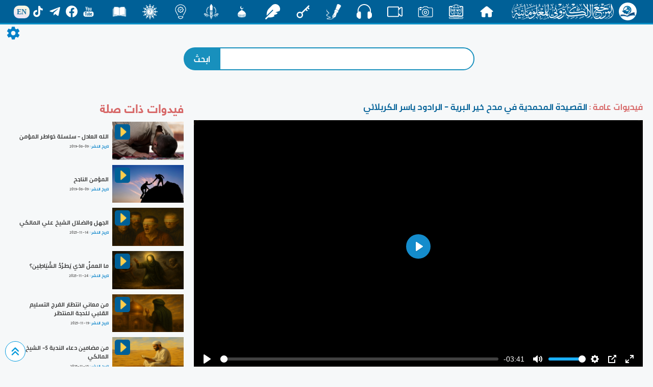

--- FILE ---
content_type: text/html; charset=UTF-8
request_url: https://www.almerja.com/video/watching.php?id=2921
body_size: 8489
content:


<!doctype html>
<html>
<head>
<meta charset="utf-8">
	<link rel="stylesheet" href="css/bootstrap.css">
	<link rel="stylesheet" href="css/css.0.0.2.css">
	<link rel="stylesheet" href="../aliCss/nightMode.0.0.0.css">
	<link rel="stylesheet" href="css/secreenResize.0.0.0.css">
	<link rel='stylesheet' href='css/fonts/fonts.css'>    

	<script type="text/javascript" src="js/jquery-3.3.1.min.js"></script>
	<link rel="shortcut icon" href="img/w_img/logo.png">
	<meta name="viewport" content="width=device-width, initial-scale=1">
<!-- Google Analytics -->
<script async src="https://www.googletagmanager.com/gtag/js?id=G-0C5CWLLYW6"></script>
<script>
  window.dataLayer = window.dataLayer || [];
  function gtag(){dataLayer.push(arguments);}
  gtag('js', new Date());

  gtag('config', 'G-0C5CWLLYW6');
</script>
<!-- End Google Analytics -->	
	
	<link rel="stylesheet" href="build/player4.css" />

<script>
      window.dataLayer = window.dataLayer || [];
      function gtag() {
        dataLayer.push(arguments);
      }
      gtag('js', new Date());
      gtag('config', 'UA-132699580-1');
</script>


      <meta charset="utf-8"> 
      <meta property="og:url"                content="http://almerja.com/video/watching.php?id=2921" />
      <meta property="og:type"               content="article" />
      <meta property="og:title"              content="القصيدة المحمدية في مدح خير البرية - الرادود ياسر الكربلائي" />
      <meta property="og:description"        content="المرجع الالكتروني للمعلوماتية" />
      <meta property="og:image"              content="http://almerja.com/video/img/small/1696766299-6134.png" />

      <meta property="og:site_name" content="almerja.com/video">

<title>
القصيدة المحمدية في مدح خير البرية - الرادود ياسر الكربلائي</title>
 </head>
 
<body dir="rtl" data-mode="light">
<div id="loader">
  <div class="spinner"></div>
</div>
<div id="content" style="display:block;">
	
<style>
#header{
	position: sticky;
	top: 0;
	z-index: 10;
	background-color: rgba(0,96,151,1);
	border-bottom: 3px solid #008ec5;
	padding: 0px 20px;
	display: flex;
	align-items: center;
	justify-content:space-around;
	color: #fff;
	user-select: none;
}
#header #h_r{
	display: flex;
	align-items: center;
	padding: 5px;
}
#header #h_r p:nth-child(1){
	width: 35px;
	height: 35px;
	background-color: #fff;
	border-radius: 50%;
	margin-left: 10px;
	display: flex;
	align-items: center;
	text-align: center;
}
#header #h_r p a{
	display: flex;
	align-items: center;
	text-align: center;		
}
#header #h_r p:nth-child(1) img{
	width: 35px;
	height: auto;
}
#header #h_r p:nth-child(2){
	display: flex;
	align-items: center;
}
#header #h_r p:nth-child(2) img{
	width: 200px;
	height: auto;
}
.h_c{
	display: flex;
	flex-wrap: wrap;
	align-items: center;
}
.h_c a{text-decoration: none;}
.h_c p{
	overflow: hidden;
	margin: 0;
	padding: 0;
	position: relative;
	text-align: center;
	min-width: 60px;
	min-height: 28px;
	max-height: 35px;
	display: flex;
	align-items: flex-start;
	justify-content: center;
	font-family: aliMath;
}
.h_c p span{
	position: absolute;
	left: 50%;
	transform: translateX(-50%);	
	transition: all 0.2s ease;
	bottom: -40px;
	color: #eee;
	font-weight: bold;
}
.h_c img{
	position: relative;
	transition: all 0.2s ease;
	width: 30px;
}
.h_c p{
	transition: all 0.1s ease;
	border-radius: 10px;
}
	#header .h_c p:hover{
		color: rgba(0,96,151,1);
		background-color: #fff;
	}
#header .h_c p:hover img{
	transform: translateY(-130%) scale(0);
}
#header .h_c p:hover span{
	color: rgba(0,96,151,1);
	bottom: -50%;
	transform: translate(-50%,-65%);
}
.h_l{
	display: flex;
	align-items: center;
	flex-wrap: wrap;
}
.h_l span{
	position: relative;
	background: -webkit-linear-gradient(290deg, rgb(233, 222, 250) 0%, rgb(251, 252, 219) 100%);
	background: -o-linear-gradient(290deg, rgb(233, 222, 250) 0%, rgb(251, 252, 219) 100%);
	background: linear-gradient(20deg, rgb(233, 222, 250) 0%, rgb(251, 252, 219) 100%);
	color: rgba(0,96,151,0.9);
	padding: 2.5px 6px;
	border-radius: 10px;
	margin-top: 2px;
	font-family: tahoma;
	font-size: 14px;
	font-weight: bold;
	transition: all 0.3s ease;
}
.h_l span:hover{
	transform: scale(1.2);
}
.h_l a{
	text-decoration: none;
	color: #fff;
	display: flex;
	flex-direction: column;
	align-items: center;
	justify-content: center;
}
.h_l a:hover{
	color: #FFDE4D;
}
.h_l img{
	width: 23px;
	height: auto;
	margin: 0 5px;
	position: relative;
	transition: all 0.3s ease;
}
.h_l img:hover{
	transform: scale(1.2);
}
.hiddenList{
	transform: scale(0.1) rotate(45deg);
	opacity: 0;
	min-width: 180px;
	padding: 20px 10px;
	position: fixed;
	z-index: 3;
	transition: all 0.3s ease;
	top: 60px;
	left: -210px;
	background: linear-gradient(109.6deg, rgb(69, 179, 224) 11.2%, rgb(102, 51, 153) 100.2%);
	background-size: cover;
	border-radius: 10px;
	border: 1px solid #ddd;
}
	.hiddenList_action{
		transform: translateX(220px) scale(1);
		opacity: 0.8;
	}
	.hiddenList .h_l{		
		justify-content: center;
		padding: 5px;
		border-radius: 20px;
		border: 2px solid rgba(255,255,255,0.2);
	}
	.hiddenList .h_c{
		margin-top: 20px;
		display: block;
	}
	.hiddenList .h_c p{
		width: auto;
		justify-content: flex-start;
		position: relative;
		transition: all 0.3s ease;
		margin-top: 2px;
	}
	.hiddenList .h_c p:hover{
		padding-right: 10px;
	}
	.hiddenList .h_c span{
		position:static;
	}
	.hiddenList .h_c p a{
		display: flex;	
		align-items: center;
	}	
	/*Nav Icon */
.nav-icon-5{
  width: 35px;
  height: 30px;
  margin: 0px 10px;
  position: fixed;
  z-index: 999;
  left: 10px;
  top: 9px;
  cursor: pointer;
  display: none;
}
.nav-icon-5 span{
  background-color: #fff;
  position: absolute;
  border-radius: 2px;
  transition: .3s cubic-bezier(.8, .5, .2, 1.4);
  width:100%;
  height: 4px;
  transition-duration: 500ms
}
.nav-icon-5:hover span{
  background: linear-gradient(135deg, #f5f7fa 0%, #c3cfe2 100%);
}
.nav-icon-5 span:nth-child(1){
  top:0px;
  left: 0px;
}
.nav-icon-5 span:nth-child(2){
  top:10px;
  left: 0px;
  opacity:1;
}
.nav-icon-5 span:nth-child(3){
  bottom:6px;
  left: 0px;
}
.web_mode{
	width: 40px;height: 40px;border-radius:50%;background-color:#006097;display: flex;align-items: center;justify-content:center;
}
.web_mode img{
	max-width:25px;height: auto;
}
@media only screen and (max-width: 1150px) {
	#header{
		justify-content: flex-start;
	}
	#header .h_l{
		display: none;
	}
	.nav-icon-5{
		display: block;
	}
}
@media only screen and (max-width: 1000px) {
	#header .h_c{
		display: none;
	}
}		
</style>	
	
  <div class="icon nav-icon-5">
    <span></span>
    <span></span>
    <span></span>
  </div>

	
	
	
<div id="header">
	<div id="h_r">
		<p>
			<a href="https://almerja.com/">
				<img style="margin-left: 10px;" src="https://almerja.com/aliImg/img24/logo.png" />
			</a>
		</p>
		<p>
			<a href="https://almerja.com/">
				<img src="https://almerja.com/aliImg/img24/webName.png" />
			</a>
		</p>
	</div>
	<div class="h_c">
		<p>
			<a href="index.php">
				<img src="https://almerja.com/aliImg/img24/home.svg" />
				<span> الرئيسية </span>
			</a>
		</p>		
		<p>
			<a href="https://www.almerja.com/almerjaNews.php">
				<img src="https://almerja.com/aliImg/img24/news.svg" />
				<span> الأخبار </span>
			</a>
		</p>		
		<p>
			<a href="https://almerja.com/ph">
				<img src="https://almerja.com/aliImg/img24/ph.svg" />
				<span> صور </span>
			</a>
		</p>
		<p>
			<a href="https://almerja.com/video/">
				<img src="https://almerja.com/aliImg/img24/video.svg" />
				<span> فيديو </span>
			</a>
		</p>
		<p>
			<a href="https://almerja.com/sound/">
				<img src="https://almerja.com/aliImg/img24/sound.svg" />
				<span> صوت </span>
			</a>
		</p>	
		<p>
			<a href="https://www.almerja.com/aklam/index.php">
				<img src="https://almerja.com/aliImg/img24/aklam.png" />
				<span> أقلام </span>
			</a>
		</p>
		<p>
			<a href="https://www.almerja.com/key/index.php">
				<img src="https://www.almerja.com/aliImg/img24/key.svg" />
				<span> مفتاح </span>
			</a>
		</p>		
		<p>
			<a href="https://almerja.com/reshafat/">
				<img src="https://almerja.com/aliImg/img24/rashafat.svg" />
				<span> رشفات </span>
			</a>
		</p>		
		<p>
			<a href="https://www.almerja.com/mshkat/">
				<img src="https://almerja.com/aliImg/img24/mshkat.svg" />
				<span> المشكاة </span>
			</a>
		</p>
		<p>
			<a href="https://almerja.com/leaflet/index.php">
				<img src="https://almerja.com/aliImg/img24/mnshoor_w.png" />
				<span> منشور </span>
			</a>
		</p>
		<p>
			<a href="https://www.almerja.com/azaat/index.php">
				<img src="https://almerja.com/aliImg/img24/idea.svg" />
				<span> اضاءات </span>
			</a>
		</p>		
		<p>
			<a href="https://www.almerja.com/thaqef/index.php">
				<img src="https://almerja.com/aliImg/img24/thaqef.png" />
				<span> ثقف </span>
			</a>
		</p>
		<p>
			<a href="https://www.almerja.com/story.php">
				<img src="https://almerja.com/aliImg/story.png" />
				<span> قصص </span>
			</a>
		</p>		
	</div>
	<div class="h_l">
		<a href="https://www.youtube.com/@almerja"><img src="https://almerja.com/aliImg/img24/youtube.svg" /></a>
		<a href="https://www.facebook.com/almerjawebsite"><img src="https://almerja.com/aliImg/img24/facebook.svg" /></a>
		<a href="https://t.me/almerjaweb"><img src="https://almerja.com/aliImg/img24/telegram.svg" /></a>
		<a href="https://www.tiktok.com/@almerja"><img src="https://almerja.com/aliImg/img24/tiktok.svg" /></a>
		<a href="https://almerja.com/en/">
			<span>EN</span>
		</a>
	</div>
</div>
<!--	<div id="en" style="display: flex;">
		<div class="enGo" alt="en">
			<span><a href="en/">EN</a></span>
		</div>	
	</div> -->




<div class="hiddenList">
	<div class="h_l">1</div>
	<div class="h_c"></div>	
</div>	



<script>

	var SoHiddenList = $('#header .h_l').html();
	var webSec = $('#header .h_c').html();
	$('.hiddenList .h_l').html(SoHiddenList);
	$('.hiddenList .h_c').html(webSec);
	
	


	$('.nav-icon-5').click(function(){
		$('.hiddenList').fadeIn().toggleClass('hiddenList_action');
	})

$(window).resize(function() {
    //do something

    var width = $(document).width();
    if(width>930){
		$('.hiddenList').removeClass('hiddenList_action');
	}
});	
	
	
	
</script>		

	<style>
		.h_c p {font-family:PNU}
		#header .h_c p:hover span{bottom: -7px;}
	</style>
	
<div id="setting" style="font-family:PNU;">
	<img id="setting-icon" src="../aliImg/setting.png">
	<div id="list">
		<div style="display: flex;align-items: center;justify-content: space-around;">
			الوضع الليلي
			<div class="web_mode">
				<img src="../aliImg/moon.svg">
			</div>
		</div>
	</div>
</div>
	
	
	<div id="intNightMode">0</div>	
 
	
	<div id="background"></div>
	<div id="return-to-top" >
		<img class="img-responsive" src="img/w_img/top.svg" />
    </div>  	
	
	
	



    
	
    <div id="header-margin"></div>	
	
	<form method="get" action="search.php">
	<div class="search">
		<div>			
				<input id="s-t" name="search" type="text" autocomplete="off" />
				<input name="submit" type="submit" value="ابحث" />	
			<div id="searchResult" style="background:#fff;padding:3px 10px;width:100%;position:absolute;top:55px;z-index:9;border-radius:10px;border:1px solid #bbb;-webkit-box-shadow: 0 0 10px 1px #bbb;box-shadow: 0 0 10px 1px #bbb;display:none;">
			</div>
		</div>
	</div>
	</form>	

<script>
$(document).ready(function(){
	$('body').click(function(){
		$('#searchResult').hide();
	})
            $('#s-t').keyup(function(e){				
                  e.preventDefault();
                  var minlength = 2,
                      text = $(this).val();
            if (text.length >= minlength ) {
              $.ajax({
                type: 'POST',
                url: 'result.php',
                data: {txt: text},
                success: function(data){
                  $("#searchResult").html(data);
                }
              });
            }else{
				$('#searchResult').hide();
			}
            });
});		
</script>	
	




<span id="lg" style="display:none;">img/video/1696766299-5225.mp4</span>
<div class="watchingVideo">
	<div id="right">
		<h3>
			<span><a href="archive.php?fid=75">فيديوات عامة : </a></span>
			<s id="w-title">القصيدة المحمدية في مدح خير البرية - الرادود ياسر الكربلائي</s>
		</h3>

<!--video player-->
	<div class="video">
		<video style="max-height:95vh;" style="width:100%;max-width:100%;border-radius: 0;" autoplay poster="https://www.almerja.com/video/img/small/1696766299-6134.png" id="player" >
		<source src="img/video/1696766299-5225.mp4" type="video/mp4" size="576" />
					
		
		</video>
	</div>	
<!--video player-->


		<div id="like-seen">
			<div id="seen">
		<!--		<img onClick="da()" title="تحميل" style="width: 35px;cursor: pointer;" src="img/w_img/download.svg" /> -->
			    <a href="img/video/1696766299-5225.mp4" download="القصيدة المحمدية في مدح خير البرية - الرادود ياسر الكربلائي.mp4">
				  <img title="تحميل" class="download" style="width: 35px;cursor: pointer;" src="img/w_img/download.svg" />
			    </a>
				<img id="share" class="share" title="مشاركة" style="width: 35px;" src="img/w_img/share.svg" />
				<img class="seen" src="img/w_img/uses.png" />
				<p>3141</p>				
			</div>
			<div id="like">
				<p>هل اعجبك الفيديو ؟</p>
				<p><img onClick="like(2921)" class="img-responsive" src="img/w_img/like.png" /></p>
			</div>		
		</div>
				
		<h4>الفيديوهات الأكثر اعجاباً  </h4>
		<div id="topLike">
						<div>
			  <img class="img-responsive" src="https://almerja.com/video/img/small/1584184720-7340.jpg" alt="نصائح سماحة السيد (دام ظلّه) للشباب المؤمن" />
			  <img src="img/w_img/videocamera3.png" />
				<a href="watching.php?id=1510">
				<p>
					نصائح سماحة السيد (دام ظلّه) للشباب المؤمن				</p>
				</a>
			</div>
						<div>
			  <img class="img-responsive" src="https://almerja.com/video/img/small/1716381484-3724.jpg" alt="كيف نظّم الإسلام العلاقات الأسريّة؟" />
			  <img src="img/w_img/videocamera3.png" />
				<a href="watching.php?id=3311">
				<p>
					كيف نظّم الإسلام العلاقات الأسريّة؟				</p>
				</a>
			</div>
						<div>
			  <img class="img-responsive" src="https://almerja.com/video/img/small/1560156621-7744.jpg" alt="فاتقوا فتنةً لا تصيبنَّ الذينَ ظلموا منكُم خاصّةً، أمّا وقد وقعتْ الفتنةُ فحاولوا إطفاءَها" />
			  <img src="img/w_img/videocamera3.png" />
				<a href="watching.php?id=299">
				<p>
					فاتقوا فتنةً لا تصيبنَّ الذينَ ظلموا منكُم خاصّةً، أمّا وقد وقعتْ الفتنةُ فحاولوا إطفاءَها				</p>
				</a>
			</div>
						<div>
			  <img class="img-responsive" src="https://almerja.com/video/img/small/1560156559-7285.jpg" alt="لا تغلبنّكُم الأفكارُ الضيقةُ والانانياتُ الشخصيّةُ" />
			  <img src="img/w_img/videocamera3.png" />
				<a href="watching.php?id=298">
				<p>
					لا تغلبنّكُم الأفكارُ الضيقةُ والانانياتُ الشخصيّةُ				</p>
				</a>
			</div>
						<div>
			  <img class="img-responsive" src="https://almerja.com/video/img/small/1609172447-7558.jpg" alt="  عقيدَتُنا في البَدَاء " />
			  <img src="img/w_img/videocamera3.png" />
				<a href="watching.php?id=1852">
				<p>
					  عقيدَتُنا في البَدَاء 				</p>
				</a>
			</div>
						<div>
			  <img class="img-responsive" src="https://almerja.com/video/img/small/1705053291-5810.jpg" alt="مِنْ وَصيّةِ الإمامِ الصادقِ عليهِ السَّلامُ لعَبدِ اللهِ بنِ جُندَب - 7 -" />
			  <img src="img/w_img/videocamera3.png" />
				<a href="watching.php?id=3033">
				<p>
					مِنْ وَصيّةِ الإمامِ الصادقِ عليهِ السَّلامُ لعَبدِ اللهِ بنِ جُندَب - 7 -				</p>
				</a>
			</div>
						<div>
			  <img class="img-responsive" src="https://almerja.com/video/img/small/1712295264-1538.jpg" alt="من سيرة أمير المؤمنين (عليه السلام) في شهر رمضان" />
			  <img src="img/w_img/videocamera3.png" />
				<a href="watching.php?id=3202">
				<p>
					من سيرة أمير المؤمنين (عليه السلام) في شهر رمضان				</p>
				</a>
			</div>
						<div>
			  <img class="img-responsive" src="https://almerja.com/video/img/small/1716381160-2521.jpg" alt="مبادئ الإسلام في تنظيم الأسرة الصالحة" />
			  <img src="img/w_img/videocamera3.png" />
				<a href="watching.php?id=3310">
				<p>
					مبادئ الإسلام في تنظيم الأسرة الصالحة				</p>
				</a>
			</div>
						<div>
			  <img class="img-responsive" src="https://almerja.com/video/img/small/1560145629-7811.jpg" alt="ليهتمْ طلاّبُ العلمِ الجامعيِّ والأساتذةِ فيهِ بالإحاطةِ بما يتعلّقُ بمجالِ تخصُّصِهم" />
			  <img src="img/w_img/videocamera3.png" />
				<a href="watching.php?id=236">
				<p>
					ليهتمْ طلاّبُ العلمِ الجامعيِّ والأساتذةِ فيهِ بالإحاطةِ بما يتعلّقُ بمجالِ تخصُّصِهم				</p>
				</a>
			</div>
						<div>
			  <img class="img-responsive" src="https://almerja.com/video/img/small/1665138698-8526.jpg" alt="مِن وصيّةِ النَّبيِّ الأعظمِ مُحَمَّدٍ-صلّى اللهُ عليهِ وآلهِ- لأبي ذرٍّ الغِفَاريِّ ( 11 )" />
			  <img src="img/w_img/videocamera3.png" />
				<a href="watching.php?id=2501">
				<p>
					مِن وصيّةِ النَّبيِّ الأعظمِ مُحَمَّدٍ-صلّى اللهُ عليهِ وآلهِ- لأبي ذرٍّ الغِفَاريِّ ( 11 )				</p>
				</a>
			</div>
						<div>
			  <img class="img-responsive" src="https://almerja.com/video/img/small/1629982695-5186.jpg" alt="عبيرُ كَربلاء" />
			  <img src="img/w_img/videocamera3.png" />
				<a href="watching.php?id=2156">
				<p>
					عبيرُ كَربلاء				</p>
				</a>
			</div>
						<div>
			  <img class="img-responsive" src="https://almerja.com/video/img/small/1560145769-7284.jpg" alt="ليهتمَّ أحدكُم بخُلُقِ من يتزوجَها ودينِها ومنبتِها، ولا يبالغنَّ في الاهتمامِ بالجمالِ والمظهرِ" />
			  <img src="img/w_img/videocamera3.png" />
				<a href="watching.php?id=237">
				<p>
					ليهتمَّ أحدكُم بخُلُقِ من يتزوجَها ودينِها ومنبتِها، ولا يبالغنَّ في الاهتمامِ بالجمالِ والمظهرِ				</p>
				</a>
			</div>
						<div>
			  <img class="img-responsive" src="https://almerja.com/video/img/small/1661947471-1425.jpg" alt="مِن وصيّةِ النَّبيِّ الأعظمِ مُحَمَّدٍ-صلّى اللهُ عليهِ وآلهِ- لأبي ذرٍّ الغِفَاريِّ ( 10 )" />
			  <img src="img/w_img/videocamera3.png" />
				<a href="watching.php?id=2480">
				<p>
					مِن وصيّةِ النَّبيِّ الأعظمِ مُحَمَّدٍ-صلّى اللهُ عليهِ وآلهِ- لأبي ذرٍّ الغِفَاريِّ ( 10 )				</p>
				</a>
			</div>
						<div>
			  <img class="img-responsive" src="https://almerja.com/video/img/small/1599384725-2674.jpg" alt="مؤسَّسَاتُنا العامِلَةُ في أزمَةِ كورونا" />
			  <img src="img/w_img/videocamera3.png" />
				<a href="watching.php?id=1699">
				<p>
					مؤسَّسَاتُنا العامِلَةُ في أزمَةِ كورونا				</p>
				</a>
			</div>
						<div>
			  <img class="img-responsive" src="https://almerja.com/video/img/small/1600589507-4930.jpg" alt="مواقفُ المرجعيّةِ الدينيّةِ العُليا في جُملةٍ من القضايا العراقيّةِ المُهمّةِ" />
			  <img src="img/w_img/videocamera3.png" />
				<a href="watching.php?id=1721">
				<p>
					مواقفُ المرجعيّةِ الدينيّةِ العُليا في جُملةٍ من القضايا العراقيّةِ المُهمّةِ				</p>
				</a>
			</div>
						<div>
			  <img class="img-responsive" src="https://almerja.com/video/img/small/1597828211-9941.jpg" alt="إستفتاءٌ حولَ مراسِمِ عزاءِ الإمامِ الحُسينِ (عليهِ السّلامُ) في شَهرِ المُحرّمِ الحرامِ" />
			  <img src="img/w_img/videocamera3.png" />
				<a href="watching.php?id=1665">
				<p>
					إستفتاءٌ حولَ مراسِمِ عزاءِ الإمامِ الحُسينِ (عليهِ السّلامُ) في شَهرِ المُحرّمِ الحرامِ				</p>
				</a>
			</div>
						<div>
			  <img class="img-responsive" src="https://almerja.com/video/img/small/1670336911-5724.jpg" alt="بيعة الغدير.. تنصيبٌ سماويّ" />
			  <img src="img/w_img/videocamera3.png" />
				<a href="watching.php?id=2520">
				<p>
					بيعة الغدير.. تنصيبٌ سماويّ				</p>
				</a>
			</div>
						<div>
			  <img class="img-responsive" src="https://almerja.com/video/img/small/1708322990-8941.jpg" alt="أوبريت (عهد الخدامة) ..عهدُ الوفاءِ وميثاقُ الولاءِ لسيّد الماءِ" />
			  <img src="img/w_img/videocamera3.png" />
				<a href="watching.php?id=3120">
				<p>
					أوبريت (عهد الخدامة) ..عهدُ الوفاءِ وميثاقُ الولاءِ لسيّد الماءِ				</p>
				</a>
			</div>
						<div>
			  <img class="img-responsive" src="https://almerja.com/video/img/small/1616064611-7373.jpg" alt="ما الدليل على صحة السجود على التربة الحسينية؟" />
			  <img src="img/w_img/videocamera3.png" />
				<a href="watching.php?id=1944">
				<p>
					ما الدليل على صحة السجود على التربة الحسينية؟				</p>
				</a>
			</div>
						<div>
			  <img class="img-responsive" src="https://almerja.com/video/img/small/1711717550-6651.jpg" alt="صاحب اللثام | الرادود علي العنبر" />
			  <img src="img/w_img/videocamera3.png" />
				<a href="watching.php?id=3181">
				<p>
					صاحب اللثام | الرادود علي العنبر				</p>
				</a>
			</div>
						<div>
			  <img class="img-responsive" src="https://almerja.com/video/img/small/1613060350-3088.jpg" alt="قصة لطيفة (الناس أعداء ما جهلوا)" />
			  <img src="img/w_img/videocamera3.png" />
				<a href="watching.php?id=1905">
				<p>
					قصة لطيفة (الناس أعداء ما جهلوا)				</p>
				</a>
			</div>
						<div>
			  <img class="img-responsive" src="https://almerja.com/video/img/small/1560056481-8670.jpg" alt="ما هو معنى الحياة و الموت عند الامام الحسين (عليه السلام)؟" />
			  <img src="img/w_img/videocamera3.png" />
				<a href="watching.php?id=127">
				<p>
					ما هو معنى الحياة و الموت عند الامام الحسين (عليه السلام)؟				</p>
				</a>
			</div>
						<div>
			  <img class="img-responsive" src="https://almerja.com/video/img/small/1562327912-8887.jpg" alt=" في عيد الام ... قصيدة رائعة للشيخ احمد الوائلي (رضوان الله عليه)" />
			  <img src="img/w_img/videocamera3.png" />
				<a href="watching.php?id=1095">
				<p>
					 في عيد الام ... قصيدة رائعة للشيخ احمد الوائلي (رضوان الله عليه)				</p>
				</a>
			</div>
						<div>
			  <img class="img-responsive" src="https://almerja.com/video/img/small/1709043348-1054.jpg" alt="المرأةُ القدوةُ:" />
			  <img src="img/w_img/videocamera3.png" />
				<a href="watching.php?id=3140">
				<p>
					المرأةُ القدوةُ:				</p>
				</a>
			</div>
			
		</div>
		
	</div>
	
	<script>
		function like(id){
			var pageN = parseInt(id);
					  $.ajax({
					   type: 'POST',
						url: 'like.php',
					   data: {id:id},
					   beforeSend: function(){
						  $('#like').html(
							  '<div>'+
								 '<img style="max-width:40px;height:auto;" src="img/w_img/loading.gif" />'+
							  '</div>'
						  );
					   },
					   success: function(data){
						  $('body').append(data);                              				                          
					   }
					   });		
		}		
	</script>
	
		<div id="left">


		<h3> فيدوات ذات صلة </h3>
				<div class="related-v">
			<div>
				<a href="watching.php?id=175">
					<img class="img-responsive" child="1" src="https://almerja.com/video/img/small/1560062910-9172.jpg" alt="الله العادل - سلسلة خواطر المؤمن" />
					<img class="img-responsive" child="2" src="img/w_img/play.png" />
				</a>

			</div>
			<div>
				<p><a href="watching.php?id=175">الله العادل - سلسلة خواطر المؤمن</a></p>
				<p>
					<span>تاريخ النشر :</span>
					<span dir="ltr">2019-06-09</span>
				
				</p>
			</div>
		</div>
				<div class="related-v">
			<div>
				<a href="watching.php?id=177">
					<img class="img-responsive" child="1" src="https://almerja.com/video/img/small/1560063765-2365.jpg" alt="المؤمن الناجح " />
					<img class="img-responsive" child="2" src="img/w_img/play.png" />
				</a>

			</div>
			<div>
				<p><a href="watching.php?id=177">المؤمن الناجح </a></p>
				<p>
					<span>تاريخ النشر :</span>
					<span dir="ltr">2019-06-09</span>
				
				</p>
			</div>
		</div>
				<div class="related-v">
			<div>
				<a href="watching.php?id=3724">
					<img class="img-responsive" child="1" src="https://almerja.com/video/img/small/1763105428-7808.png" alt="الجهل والضلال الشيخ علي المالكي" />
					<img class="img-responsive" child="2" src="img/w_img/play.png" />
				</a>

			</div>
			<div>
				<p><a href="watching.php?id=3724">الجهل والضلال الشيخ علي المالكي</a></p>
				<p>
					<span>تاريخ النشر :</span>
					<span dir="ltr">2025-11-14</span>
				
				</p>
			</div>
		</div>
				<div class="related-v">
			<div>
				<a href="watching.php?id=4009">
					<img class="img-responsive" child="1" src="https://almerja.com/video/img/small/1763968911-5589.png" alt="ما العملُ الذي يَطرُدُ الشَّيَاطِين؟" />
					<img class="img-responsive" child="2" src="img/w_img/play.png" />
				</a>

			</div>
			<div>
				<p><a href="watching.php?id=4009">ما العملُ الذي يَطرُدُ الشَّيَاطِين؟</a></p>
				<p>
					<span>تاريخ النشر :</span>
					<span dir="ltr">2025-11-24</span>
				
				</p>
			</div>
		</div>
				<div class="related-v">
			<div>
				<a href="watching.php?id=3903">
					<img class="img-responsive" child="1" src="https://almerja.com/video/img/small/1763540168-6758.png" alt="من معاني انتظار الفرج التسليم القلبي للحجة المنتظر" />
					<img class="img-responsive" child="2" src="img/w_img/play.png" />
				</a>

			</div>
			<div>
				<p><a href="watching.php?id=3903">من معاني انتظار الفرج التسليم القلبي للحجة المنتظر</a></p>
				<p>
					<span>تاريخ النشر :</span>
					<span dir="ltr">2025-11-19</span>
				
				</p>
			</div>
		</div>
				<div class="related-v">
			<div>
				<a href="watching.php?id=3761">
					<img class="img-responsive" child="1" src="https://almerja.com/video/img/small/1763194583-8051.png" alt="من مضامين دعاء الندبة 5- الشيخ علي المالكي" />
					<img class="img-responsive" child="2" src="img/w_img/play.png" />
				</a>

			</div>
			<div>
				<p><a href="watching.php?id=3761">من مضامين دعاء الندبة 5- الشيخ علي المالكي</a></p>
				<p>
					<span>تاريخ النشر :</span>
					<span dir="ltr">2025-11-15</span>
				
				</p>
			</div>
		</div>
				<div class="related-v">
			<div>
				<a href="watching.php?id=3738">
					<img class="img-responsive" child="1" src="https://almerja.com/video/img/small/1763121826-2886.png" alt="اهداف الامام السجاد بعد واقعة الطف-الشيخ علي المالكي" />
					<img class="img-responsive" child="2" src="img/w_img/play.png" />
				</a>

			</div>
			<div>
				<p><a href="watching.php?id=3738">اهداف الامام السجاد بعد واقعة الطف-الشيخ علي المالكي</a></p>
				<p>
					<span>تاريخ النشر :</span>
					<span dir="ltr">2025-11-14</span>
				
				</p>
			</div>
		</div>
				<div class="related-v">
			<div>
				<a href="watching.php?id=1393">
					<img class="img-responsive" child="1" src="https://almerja.com/video/img/small/1574951830-2100.jpg" alt="ثِـــــــمَارُ الأَسفَـــــــــار جاء في كتابِ (أخلاقِ الإمامِ عليٍّ عليهِ السلام) -  أَحْسِنُوا فِي عَقِبِ غَيْرِكُمْ تُحْفَظُوا فِي عَقِبِكُمْ" />
					<img class="img-responsive" child="2" src="img/w_img/play.png" />
				</a>

			</div>
			<div>
				<p><a href="watching.php?id=1393">ثِـــــــمَارُ الأَسفَـــــــــار جاء في كتابِ (أخلاقِ الإمامِ عليٍّ عليهِ السلام) -  أَحْسِنُوا فِي عَقِبِ غَيْرِكُمْ تُحْفَظُوا فِي عَقِبِكُمْ</a></p>
				<p>
					<span>تاريخ النشر :</span>
					<span dir="ltr">2019-11-28</span>
				
				</p>
			</div>
		</div>
				<div class="related-v">
			<div>
				<a href="watching.php?id=3951">
					<img class="img-responsive" child="1" src="https://almerja.com/video/img/small/1763710153-3330.png" alt="الإمام الحسن العسكريّ عليه السلام ودفاعه عن القرآن الكريم" />
					<img class="img-responsive" child="2" src="img/w_img/play.png" />
				</a>

			</div>
			<div>
				<p><a href="watching.php?id=3951">الإمام الحسن العسكريّ عليه السلام ودفاعه عن القرآن الكريم</a></p>
				<p>
					<span>تاريخ النشر :</span>
					<span dir="ltr">2025-11-21</span>
				
				</p>
			</div>
		</div>
				<div class="related-v">
			<div>
				<a href="watching.php?id=3805">
					<img class="img-responsive" child="1" src="https://almerja.com/video/img/small/1763291940-5923.png" alt="أنجح الأمور ما أحاط به الكتمان" />
					<img class="img-responsive" child="2" src="img/w_img/play.png" />
				</a>

			</div>
			<div>
				<p><a href="watching.php?id=3805">أنجح الأمور ما أحاط به الكتمان</a></p>
				<p>
					<span>تاريخ النشر :</span>
					<span dir="ltr">2025-11-16</span>
				
				</p>
			</div>
		</div>
				<div class="related-v">
			<div>
				<a href="watching.php?id=4332">
					<img class="img-responsive" child="1" src="https://almerja.com/video/img/small/1766044813-1427.png" alt="الوقت نعمة إلهيّة" />
					<img class="img-responsive" child="2" src="img/w_img/play.png" />
				</a>

			</div>
			<div>
				<p><a href="watching.php?id=4332">الوقت نعمة إلهيّة</a></p>
				<p>
					<span>تاريخ النشر :</span>
					<span dir="ltr">2025-12-18</span>
				
				</p>
			</div>
		</div>
				<div class="related-v">
			<div>
				<a href="watching.php?id=4088">
					<img class="img-responsive" child="1" src="https://almerja.com/video/img/small/1764233064-7225.png" alt="تنبّه النفس" />
					<img class="img-responsive" child="2" src="img/w_img/play.png" />
				</a>

			</div>
			<div>
				<p><a href="watching.php?id=4088">تنبّه النفس</a></p>
				<p>
					<span>تاريخ النشر :</span>
					<span dir="ltr">2025-11-27</span>
				
				</p>
			</div>
		</div>
				<div class="related-v">
			<div>
				<a href="watching.php?id=2527">
					<img class="img-responsive" child="1" src="https://almerja.com/video/img/small/1671189820-1716.jpg" alt="اغتنم الدعاء في خمسة مواطن" />
					<img class="img-responsive" child="2" src="img/w_img/play.png" />
				</a>

			</div>
			<div>
				<p><a href="watching.php?id=2527">اغتنم الدعاء في خمسة مواطن</a></p>
				<p>
					<span>تاريخ النشر :</span>
					<span dir="ltr">2022-12-16</span>
				
				</p>
			</div>
		</div>
				<div class="related-v">
			<div>
				<a href="watching.php?id=3821">
					<img class="img-responsive" child="1" src="https://almerja.com/video/img/small/1763365395-6657.png" alt="دُرَرٌ حُسَينيةٌ (4)" />
					<img class="img-responsive" child="2" src="img/w_img/play.png" />
				</a>

			</div>
			<div>
				<p><a href="watching.php?id=3821">دُرَرٌ حُسَينيةٌ (4)</a></p>
				<p>
					<span>تاريخ النشر :</span>
					<span dir="ltr">2025-11-17</span>
				
				</p>
			</div>
		</div>
				<div class="related-v">
			<div>
				<a href="watching.php?id=3867">
					<img class="img-responsive" child="1" src="https://almerja.com/video/img/small/1763453199-4148.png" alt="قصص_وعِظات (الاكواب والقهوة)" />
					<img class="img-responsive" child="2" src="img/w_img/play.png" />
				</a>

			</div>
			<div>
				<p><a href="watching.php?id=3867">قصص_وعِظات (الاكواب والقهوة)</a></p>
				<p>
					<span>تاريخ النشر :</span>
					<span dir="ltr">2025-11-18</span>
				
				</p>
			</div>
		</div>
				<div class="related-v">
			<div>
				<a href="watching.php?id=2514">
					<img class="img-responsive" child="1" src="https://almerja.com/video/img/small/1668752257-2267.jpg" alt="ما واجبات من تولى أمرا من امور الناس؟" />
					<img class="img-responsive" child="2" src="img/w_img/play.png" />
				</a>

			</div>
			<div>
				<p><a href="watching.php?id=2514">ما واجبات من تولى أمرا من امور الناس؟</a></p>
				<p>
					<span>تاريخ النشر :</span>
					<span dir="ltr">2022-11-18</span>
				
				</p>
			</div>
		</div>
				<div class="related-v">
			<div>
				<a href="watching.php?id=3936">
					<img class="img-responsive" child="1" src="https://almerja.com/video/img/small/1763632801-4708.png" alt="هَادي العِبادِ وعَاشِرِ الأئمَّةِ" />
					<img class="img-responsive" child="2" src="img/w_img/play.png" />
				</a>

			</div>
			<div>
				<p><a href="watching.php?id=3936">هَادي العِبادِ وعَاشِرِ الأئمَّةِ</a></p>
				<p>
					<span>تاريخ النشر :</span>
					<span dir="ltr">2025-11-20</span>
				
				</p>
			</div>
		</div>
				<div class="related-v">
			<div>
				<a href="watching.php?id=3732">
					<img class="img-responsive" child="1" src="https://almerja.com/video/img/small/1763111515-1868.png" alt="نصائح تربوية-الشيخ علي المالكي 8" />
					<img class="img-responsive" child="2" src="img/w_img/play.png" />
				</a>

			</div>
			<div>
				<p><a href="watching.php?id=3732">نصائح تربوية-الشيخ علي المالكي 8</a></p>
				<p>
					<span>تاريخ النشر :</span>
					<span dir="ltr">2025-11-14</span>
				
				</p>
			</div>
		</div>
		
	
	</div>
		
	
	
</div>

<style>
    #shareCotent div p {
        display:inline-block;
    }
    #shareCotent div{
        text-align:center;
    }
</style>
<div id="shareCotent">
	<div><p><img id="faceBook" class="img-responsive" src="img/w_img/faceShare.svg" /></p></div>
	<div>
		<p>
			<a href="https://telegram.me/share/url?url=http://almerja.com/video/watching.php?id=2921  القصيدة المحمدية في مدح خير البرية - الرادود ياسر الكربلائي" target="_blank">
			<img class="img-responsive" src="img/w_img/telegramShare.svg" />
			</a>
		</p>
	</div>
	<div><p>
		<a href="https://twitter.com/intent/tweet?text=http://almerja.com/video/watching.php?id=2921 القصيدة المحمدية في مدح خير البرية - الرادود ياسر الكربلائي" target="_blank">
			<img class="img-responsive" src="img/w_img/twiter.svg" />
		</a>
		</p>
	</div>
	<div><p><img title="تحميل الفيديو" onClick="da()" class="img-responsive" src="img/w_img/download.svg" /></p></div>
	<div onClick="copyToClipboard('#url')"><p>
		<img title="نسخ الرابط" class="img-responsive" src="img/w_img/link.svg" />
		<span id="url" style="display:none;">https://almerja.com/video/img/video/1696766299-5225.mp4</span>
		</p>
	</div>
</div>

<script>
	              AOS.init();
                  function da() {
					  var picTitle = '1696766299-5225.mp4';
					  var picUrl = $('#lg').text();
					  var link = document.createElement("a");
					  link.download = picTitle;
					  link.href = picUrl;
					  link.click();
                  }	
</script>

<script src="build/player1.js"></script>
      <script id="rendered-js" >
document.addEventListener('DOMContentLoaded', () => {
  // This is the bare minimum JavaScript. You can opt to pass no arguments to setup.
  const player = new Plyr('#player');

  // Expose
  window.player = player;

  // Bind event listener
  function on(selector, type, callback) {
    document.querySelector(selector).addEventListener(type, callback, false);
  }

  // Play
  on('.js-play', 'click', () => {
    player.play();
  });

  // Pause
  on('.js-pause', 'click', () => {
    player.pause();
  });

  // Stop
  on('.js-stop', 'click', () => {
    player.stop();
  });

  // Rewind
  on('.js-rewind', 'click', () => {
    player.rewind();
  });

  // Forward
  on('.js-forward', 'click', () => {
    player.forward();
  });
});
		  
$('#share').click(function(){
	$("#background").fadeIn();
	$("#shareCotent").css({
  '-webkit-transform' : 'translate(-50%,50%) scale(1)',
  '-moz-transform'    : 'translate(-50%,50%) scale(1)',
  '-ms-transform'     : 'translate(-50%,50%) scale(1)',
  '-o-transform'      : 'translate(-50%,50%) scale(1)',
  'transform'         : 'translate(-50%,50%) scale(1)',
  'bottom':'50%'
	})
})		  
$('#background').click(function(){
	$(this).fadeOut();
	$("#shareCotent").css({
  '-webkit-transform' : 'translate(-50%,50%) scale(0)',
  '-moz-transform'    : 'translate(-50%,50%) scale(0)',
  '-ms-transform'     : 'translate(-50%,50%) scale(0)',
  '-o-transform'      : 'translate(-50%,50%) scale(0)',
  'transform'         : 'translate(-50%,50%) scale(0)',
		'bottom':'0'
	})
})			  
function copyToClipboard(element) {
  var $temp = $("<input>");
  $("body").append($temp);
  $temp.val($(element).text()).select();
  document.execCommand("copy");
  $temp.remove();
}	  
		  var fbButton = document.getElementById('faceBook');
		  var url = window.location.href;
		  fbButton.addEventListener('click', function() {
			  window.open('https://www.facebook.com/sharer/sharer.php?u=' + url,
				  'facebook-share-dialog',
				  'width=800,height=600'
			  );
			  return false;
		  });
</script>
<script src="../aliJs/js24/cookie.js"></script>
<script src="js/nightMode.js"></script>
</div>
<script>
  document.addEventListener("DOMContentLoaded", function () {
    document.getElementById("loader").style.display = "none";
    document.getElementById("content").style.display = "block";
  });
</script>
</body>
</html>